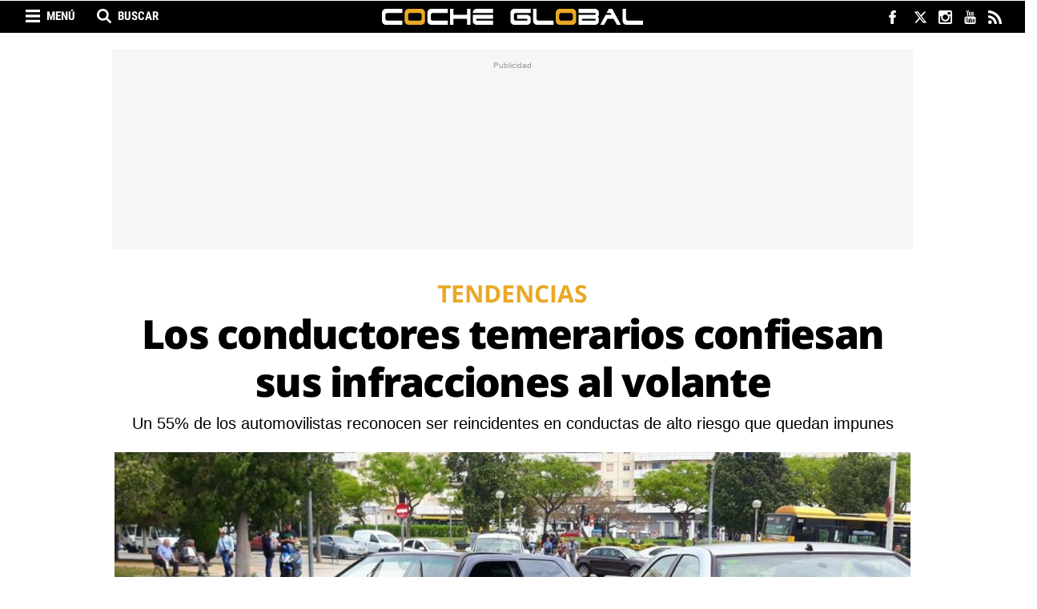

--- FILE ---
content_type: text/html; charset=UTF-8
request_url: https://www.cocheglobal.com/tendencias/conductores-temerarios-confiesan-sus-infracciones-perfil-encuesta_367104_102.html
body_size: 26005
content:
	
	
<!DOCTYPE html>
<html lang="es">
<head>
    <meta charset="utf-8"/>
    
    <meta name="robots" content="index, follow, max-image-preview:large">
    <meta name="facebook-domain-verification" content="kwa45dd71a43pmqyu455uan3ikkpzz" />
    <meta name='dailymotion-domain-verification' content='dm7bp2h85mz3yqn9t' />

            <title>Los conductores temerarios confiesan sus infracciones</title>
        <meta name="description" content="Los conductores temerarios confiesan sus infracciones. Un 55% de los automovilistas reconocen ser reincidentes en conductas de alto riesgo"/>
        <link rel="canonical" href="https://www.cocheglobal.com/tendencias/conductores-temerarios-confiesan-sus-infracciones-perfil-encuesta_367104_102.html" />
        <meta property="og:title" content="Los conductores temerarios confiesan sus infracciones al volante"/>
        <meta property="og:url" content="http://www.cocheglobal.com/tendencias/conductores-temerarios-confiesan-sus-infracciones-perfil-encuesta_367104_102.html"/>
        <meta property="og:description" content="Los conductores temerarios y reincidentes confiesan sus infracciones al volante"/>
        <meta property="og:image" content="https://www.cocheglobal.com/uploads/s1/38/15/75/9/20180523-101124_92_659x349.jpeg"/>
        <meta property="og:image:width" content="659"/>
        <meta property="og:image:height" content="349"/>
        <meta property="og:type" content="article"/>
        
            <meta property="article:published_time" content="2020-07-13 13:37:27" />
    <meta property="article:modified_time" content="2020-07-13 13:37:27" />

        <link rel="amphtml" href="http://www.cocheglobal.com/tendencias/conductores-temerarios-confiesan-sus-infracciones-perfil-encuesta_367104_102_amp.html"/>
    
    
			<meta name="robots" content="index, follow">
	
    <meta property="og:site_name" content="Coche Global"/>

        <meta name="twitter:card" content="summary_large_image"/>
    <meta name="twitter:url" content="http://www.cocheglobal.com/tendencias/conductores-temerarios-confiesan-sus-infracciones-perfil-encuesta_367104_102.html"/>
    <meta name="twitter:title" content="Los conductores temerarios confiesan sus infracciones al volante - Coche Global"/>
    <meta name="twitter:description" content="Los conductores temerarios y reincidentes confiesan sus infracciones al volante"/>
    <meta name="twitter:image:src" content="https://www.cocheglobal.com/uploads/s1/38/15/75/9/20180523-101124_92_659x349.jpeg"/>
    
    <meta name="getlinko-verify-code" content="getlinko-verify-NDQxNQ==" />
    
    <meta name="viewport" content="width=device-width, initial-scale=1.0" />

            <script>
        window.caConfig = window.caConfig || {};
        window.caConfig.account = '70_h8d3520dxsg8og40oo8k8og4408kg8s40so0cwoo8gsoowogs';
    </script>
    
    <link rel="preload" href="https://www.cocheglobal.com/uploads/static/cocheglobal/dist/fonts/OpenSans-Regular.woff2" as="font" type="font/woff2" fetchpriority="high" crossorigin>
    <link rel="preload" href="https://www.cocheglobal.com/uploads/static/cocheglobal/dist/fonts/RobotoCondensed-Regular.woff2" as="font" type="font/woff2" fetchpriority="high" crossorigin>
    <link rel="preload" href="https://www.cocheglobal.com/uploads/static/cocheglobal/dist/fonts/RobotoCondensed-Bold.woff2" as="font" type="font/woff2" fetchpriority="high" crossorigin>
    
    <link rel="shortcut icon" type="image/png" href="https://www.cocheglobal.com/uploads/static/cocheglobal/favicon.png?"/>

    <link rel="preconnect" href="https://www.googletagmanager.com">
    <link rel="preconnect" href="https://cdnjs.cloudflare.com">
    <link rel="preconnect" href="https://fonts.gstatic.com">
    <link rel="preconnect" href="https://sdk.privacy-center.org">

         

    <link rel="preload" as="style" href="/uploads/static/cocheglobal/dist/css/main-css.css?t=1804240944">
    <link rel="stylesheet" href="/uploads/static/cocheglobal/dist/css/main-css.css?t=1804240944">
    <link rel="preload" as="script" href="/uploads/static/cocheglobal/dist/js/article-js.js?t=1804240944" />

    <script data-schema="Organization" type="application/ld+json"> {"name":"COCHE GLOBAL MEDIA, SL","url":"https://www.cocheglobal.com/nosotros-quien-equipo-web-coche-global.html","logo":"https://www.cocheglobal.com/uploads/static/cocheglobal/logoCocheGlobal_60.png","sameAs":["https://www.facebook.com/cocheglobal/","https://twitter.com/cocheglobal","https://plus.google.com/u/0/101473012310379778750","https://www.instagram.com/cocheglobal/","https://www.youtube.com/channel/UCq4CBhV5b-aav7r-mAxuV3g"],"@type":"Organization","@context":"http://schema.org"}</script>
    <meta name="publisuites-verify-code" content="aHR0cHM6Ly93d3cuY29jaGVnbG9iYWwuY29t" />

	
	    
        <!-- Begin comScore Tag EE -->
        <script>
        var tagHasBeenTriggered = false;
        
        window.didomiEventListeners = window.didomiEventListeners || [];
        window.didomiEventListeners.push({
            event: 'consent.changed',
            listener: function (context) {
                if (!tagHasBeenTriggered) {
                    var consent = 1;
                if (!Didomi) {
                  consent = -1;
                } else if (typeof Didomi.getUserConsentStatusForPurpose("measure_content_performance") == "undefined") {
                  consent = -1;
                } else if (!Didomi.getUserConsentStatusForPurpose("measure_content_performance")) {
                  consent = 0;
                }
                window._comscore = window._comscore || [];
                window._comscore.push({ c1: "2", c2: "20873135", cs_ucfr: (consent == -1 ? "" : consent) });
                (function() {
                var s = document.createElement("script"), el = document.getElementsByTagName("script")[0]; s.async = true;
                s.src = (document.location.protocol == "https:" ? "https://sb" : "http://b") + ".scorecardresearch.com/cs/34639941/beacon.js";
                el.parentNode.insertBefore(s, el);
                })();
                }
            }
        });
        window.didomiOnReady = window.didomiOnReady || [];
        window.didomiOnReady.push(function () {
            if (Didomi.getUserStatus().purposes.consent.enabled.length > 0 || Didomi.getUserStatus().purposes.consent.disabled.length > 0) {
                var consent = 1;
                if (!Didomi) {
                  consent = -1;
                } else if (typeof Didomi.getUserConsentStatusForPurpose("measure_content_performance") == "undefined") {
                  consent = -1;
                } else if (!Didomi.getUserConsentStatusForPurpose("measure_content_performance")) {
                  consent = 0;
                }
                window._comscore = window._comscore || [];
                window._comscore.push({ c1: "2", c2: "20873135", cs_ucfr: (consent == -1 ? "" : consent) });
                (function() {
                var s = document.createElement("script"), el = document.getElementsByTagName("script")[0]; s.async = true;
                s.src = (document.location.protocol == "https:" ? "https://sb" : "http://b") + ".scorecardresearch.com/cs/34639941/beacon.js";
                el.parentNode.insertBefore(s, el);
                })();
                tagHasBeenTriggered = true;
            }
        });
    </script>
        <noscript> <img src="https://sb.scorecardresearch.com/p?c1=2&c2=20873135&cs_ucfr=1&cv=4.4.0&cj=1"> </noscript>
        <!-- End comScore Tag EE -->

            <script  type="didomi/javascript" src="https://www.googletagmanager.com/gtag/js?id=G-72YMV9Z65D"></script>
        <script>
            window.didomiConfig = {
              integrations: {
                vendors: {
                  gcm: {
                    enable: true
                  }
                }
              }
            };
          window.dataLayer = window.dataLayer || [];
          function gtag(){dataLayer.push(arguments);}
        	gtag('js', new Date());
        	      gtag('config', 'UA-87496723-1', {
        'page_title': 'Los conductores temerarios confiesan sus infracciones al volante',
        'custom_map': {
            'dimension1': 'tagId',
            'dimension2': 'categoryId',
            'dimension3': 'entityType',
            'dimension4': 'subType',
            'dimension6': 'id',
            'dimension7': 'tagTitle',
            'dimension8': 'categoryTitle',
            'dimension9': 'authorId',
            'dimension10': 'authorTitle',
            'dimension11': 'userId',
            'dimension12': 'userTitle',
            'dimension13': 'subSite',
            'metric1': 'scrollDepth',
            'metric2': 'facebookClick',
            'metric3': 'twitterClick',
            'metric4': 'googleClick',
            'metric5': 'whatsappClick'
        },
        'dimension1': '8828',
        'dimension2': '647',
        'dimension3': '102',
        'dimension4': '23',
        'dimension6': '367104',
        'dimension7': 'Seguridad',
        'dimension8': 'Tendencias',
        'dimension9': '60510',
        'dimension10': 'Pilar Aragón',
        'dimension11': '95',
        'dimension12': 'T.F',
        'dimension13': '8'
    });
              gtag('config', 'UA-198308061-1');
            gtag('config', 'G-72YMV9Z65D');
        </script>
    
    
    
    <!-- Scripts -->
    <!--<script>(function(w,d,s,l,i){w[l]=w[l]||[];w[l].push({'gtm.start':
    new Date().getTime(),event:'gtm.js'});var f=d.getElementsByTagName(s)[0],
    j=d.createElement(s),dl=l!='dataLayer'?'&l='+l:'';j.async=true;j.src=
    'https://www.googletagmanager.com/gtm.js?id='+i+dl;f.parentNode.insertBefore(j,f);
    })(window,document,'script','dataLayer','GTM-NRNLKJS');</script>-->
    <!--<script async='async' src='https://www.googletagservices.com/tag/js/gpt.js'></script>
    <script src="https://www.google.com/recaptcha/api.js" async defer></script>-->

        
<meta name="sectionTarget" content="tendencias_n">
<meta name="tagTarget" content="seguridad,movilidad">
<meta name="compliantTarget" content="si">

            
    <!-- Didomi -->
<script type="text/javascript">window.gdprAppliesGlobally=true;(function(){function a(e){if(!window.frames[e]){if(document.body&&document.body.firstChild){var t=document.body;var n=document.createElement("iframe");n.style.display="none";n.name=e;n.title=e;t.insertBefore(n,t.firstChild)}
else{setTimeout(function(){a(e)},5)}}}function e(n,r,o,c,s){function e(e,t,n,a){if(typeof n!=="function"){return}if(!window[r]){window[r]=[]}var i=false;if(s){i=s(e,t,n)}if(!i){window[r].push({command:e,parameter:t,callback:n,version:a})}}e.stub=true;function t(a){if(!window[n]||window[n].stub!==true){return}if(!a.data){return}
var i=typeof a.data==="string";var e;try{e=i?JSON.parse(a.data):a.data}catch(t){return}if(e[o]){var r=e[o];window[n](r.command,r.parameter,function(e,t){var n={};n[c]={returnValue:e,success:t,callId:r.callId};a.source.postMessage(i?JSON.stringify(n):n,"*")},r.version)}}
if(typeof window[n]!=="function"){window[n]=e;if(window.addEventListener){window.addEventListener("message",t,false)}else{window.attachEvent("onmessage",t)}}}e("__tcfapi","__tcfapiBuffer","__tcfapiCall","__tcfapiReturn");a("__tcfapiLocator");(function(e){
  var t=document.createElement("script");t.id="spcloader";t.type="text/javascript";t.async=true;t.src="https://sdk.privacy-center.org/"+e+"/loader.js?target="+document.location.hostname;t.charset="utf-8";var n=document.getElementsByTagName("script")[0];n.parentNode.insertBefore(t,n)})("f5df21cd-793a-4e9f-945f-234d4538383e")})();</script>
    <!-- Didomi -->
    
        <link rel="manifest" href="/manifest.json" />
    <!--
    <script src="https://cdn.onesignal.com/sdks/OneSignalSDK.js" async=""></script>
    <script>
      var OneSignal = window.OneSignal || [];
      OneSignal.push(function() {
        OneSignal.init({
          appId: "ea2374b9-b308-4430-aa67-d2629fad7fa2",
        });
      });
    </script>-->
     
    <meta property="fb:pages" content="365286980209388" />
    <!--<script src="https://mowplayer.com/dist/player.js"></script>-->
		
	
	</head>

<body itemscope itemtype="https://schema.org/WebPage" class="article">
    <div class="page">
        <div class="cscontent">
                        <div class="row row-top">
    <div class="col-xs-12 col-sm-12 col-md-12 col-lg-12"><div class="csl-inner csl-hot"><!-- Header -->
<header id="header" v-bind:class="{ 'h-fixed': isReduced }" data-breaking-news>

        <div class="ribbon">
            <div class="wrapper">
                <!-- Search Options Left -->
                <div class="h-options-left">
                    <span title="Menú" class="btn-nav" v-bind:class="{ 'active': navOpened }" v-on:click="toggleNav">Menú</span>
                    <span title="Buscar" class="btn-search" v-bind:class="{ 'active': searchOpened }" v-on:click="toggleSearch">Buscar</span>
                </div>
                <!-- /Search Options Left -->

                <div class="social">
                    <ul>
                        <li>
                            <a href="https://www.facebook.com/CocheGlobal" target="_blank" rel="nofollow" class="fb" title="Facebook">
                                <svg viewBox="0 0 320 217">
                                <g id="XMLID_834_">
                                    <path id="XMLID_835_" fill="#FFFDFD" d="M108.692,115.574h23.787V213.5c0,1.934,1.566,3.5,3.5,3.5h40.332
                                        c1.933,0,3.5-1.566,3.5-3.5v-97.465h27.344c1.778,0,3.274-1.334,3.478-3.1l4.153-36.052c0.113-0.992-0.201-1.985-0.864-2.729
                                        c-0.664-0.745-1.614-1.171-2.612-1.171h-31.497V50.385c0-6.812,3.668-10.267,10.903-10.267c1.031,0,20.594,0,20.594,0
                                        c1.934,0,3.5-1.567,3.5-3.5V3.526c0-1.934-1.566-3.5-3.5-3.5h-28.381C182.727,0.016,182.282,0,181.627,0
                                        c-4.924,0-22.042,0.967-35.562,13.406c-14.981,13.784-12.899,30.289-12.401,33.15v26.427h-24.971c-1.933,0-3.5,1.566-3.5,3.5
                                        v35.591C105.192,114.007,106.759,115.574,108.692,115.574z"/>
                                </g>
                                </svg>
                            </a>
                        </li>
                        <li>
                            <a href="https://twitter.com/CocheGlobal" target="_blank" rel="nofollow" class="tw" title="Twitter">
                                <svg xmlns="http://www.w3.org/2000/svg" viewBox="0 0 24 24" fill="#FFFFFF">
                                    <path class="cls-1" d="M18.244 2.25h3.308l-7.227 8.26 8.502 11.24H16.17l-5.214-6.817L4.99 21.75H1.68l7.73-8.835L1.254 2.25H8.08l4.713 6.231zm-1.161 17.52h1.833L7.084 4.126H5.117z"></path>
                                </svg>
                            </a>
                        </li>
                                                <li>
                            <a href="https://www.instagram.com/cocheglobal/" target="_blank" rel="nofollow" class="ig" title="Instagram">
                                <svg viewBox="0 0 97.395 97.395">
                                <g>
                                    <path d="M12.501,0h72.393c6.875,0,12.5,5.09,12.5,12.5v72.395c0,7.41-5.625,12.5-12.5,12.5H12.501C5.624,97.395,0,92.305,0,84.895   V12.5C0,5.09,5.624,0,12.501,0L12.501,0z M70.948,10.821c-2.412,0-4.383,1.972-4.383,4.385v10.495c0,2.412,1.971,4.385,4.383,4.385   h11.008c2.412,0,4.385-1.973,4.385-4.385V15.206c0-2.413-1.973-4.385-4.385-4.385H70.948L70.948,10.821z M86.387,41.188h-8.572   c0.811,2.648,1.25,5.453,1.25,8.355c0,16.2-13.556,29.332-30.275,29.332c-16.718,0-30.272-13.132-30.272-29.332   c0-2.904,0.438-5.708,1.25-8.355h-8.945v41.141c0,2.129,1.742,3.872,3.872,3.872h67.822c2.13,0,3.872-1.742,3.872-3.872V41.188   H86.387z M48.789,29.533c-10.802,0-19.56,8.485-19.56,18.953c0,10.468,8.758,18.953,19.56,18.953   c10.803,0,19.562-8.485,19.562-18.953C68.351,38.018,59.593,29.533,48.789,29.533z" fill="#FFFFFF"/>
                                </g>
                                </svg>
                            </a>
                        </li>
                        <li>
                            <a href="https://www.youtube.com/channel/UCq4CBhV5b-aav7r-mAxuV3g" target="_blank" rel="nofollow" class="yt" title="Youtube">
                                <svg viewBox="0 0 90 90">
                                <g>
                                    <path id="YouTube" d="M70.939,65.832H66l0.023-2.869c0-1.275,1.047-2.318,2.326-2.318h0.314
                                        c1.281,0,2.332,1.043,2.332,2.318L70.939,65.832z M52.413,59.684c-1.253,0-2.278,0.842-2.278,1.873V75.51
                                        c0,1.029,1.025,1.869,2.278,1.869c1.258,0,2.284-0.84,2.284-1.869V61.557C54.697,60.525,53.671,59.684,52.413,59.684z M82.5,51.879
                                        v26.544C82.5,84.79,76.979,90,70.23,90H19.771C13.02,90,7.5,84.79,7.5,78.423V51.879c0-6.367,5.52-11.578,12.271-11.578H70.23
                                        C76.979,40.301,82.5,45.512,82.5,51.879z M23.137,81.305l-0.004-27.961l6.255,0.002v-4.143l-16.674-0.025v4.073l5.205,0.015v28.039
                                        H23.137z M41.887,57.509h-5.215v14.931c0,2.16,0.131,3.24-0.008,3.621c-0.424,1.158-2.33,2.389-3.073,0.125
                                        c-0.126-0.396-0.015-1.59-0.017-3.643l-0.021-15.034h-5.186l0.016,14.798c0.004,2.269-0.051,3.959,0.018,4.729
                                        c0.127,1.356,0.082,2.938,1.341,3.843c2.346,1.689,6.843-0.252,7.968-2.668l-0.01,3.083l4.188,0.005L41.887,57.509L41.887,57.509z
                                         M58.57,74.607L58.559,62.18c-0.004-4.736-3.547-7.572-8.355-3.74l0.021-9.238l-5.209,0.008L44.99,81.1l4.283-0.062l0.391-1.986
                                        C55.137,84.072,58.578,80.631,58.57,74.607z M74.891,72.96l-3.91,0.021c-0.002,0.155-0.008,0.334-0.01,0.529v2.182
                                        c0,1.168-0.965,2.119-2.137,2.119h-0.766c-1.174,0-2.139-0.951-2.139-2.119V75.45v-2.4v-3.097h8.953v-3.37
                                        c0-2.463-0.062-4.925-0.267-6.333c-0.642-4.454-6.894-5.161-10.052-2.881c-0.99,0.712-1.748,1.665-2.188,2.945
                                        c-0.443,1.281-0.665,3.031-0.665,5.254v7.41C61.714,85.296,76.676,83.555,74.891,72.96z M54.833,32.732
                                        c0.269,0.654,0.687,1.184,1.254,1.584c0.56,0.394,1.276,0.592,2.134,0.592c0.752,0,1.418-0.203,1.998-0.622
                                        c0.578-0.417,1.065-1.04,1.463-1.871l-0.099,2.046h5.813V9.74H62.82v19.24c0,1.042-0.858,1.895-1.907,1.895
                                        c-1.043,0-1.904-0.853-1.904-1.895V9.74h-4.776v16.674c0,2.124,0.039,3.54,0.103,4.258C54.4,31.385,54.564,32.069,54.833,32.732z
                                         M37.217,18.77c0-2.373,0.198-4.226,0.591-5.562c0.396-1.331,1.107-2.401,2.137-3.208c1.027-0.811,2.342-1.217,3.941-1.217
                                        c1.345,0,2.497,0.264,3.459,0.781c0.967,0.52,1.713,1.195,2.229,2.028c0.526,0.836,0.885,1.695,1.075,2.574
                                        c0.195,0.891,0.291,2.235,0.291,4.048v6.252c0,2.293-0.092,3.98-0.271,5.051c-0.177,1.074-0.558,2.07-1.146,3.004
                                        c-0.58,0.924-1.33,1.615-2.237,2.056c-0.918,0.445-1.968,0.663-3.154,0.663c-1.325,0-2.441-0.183-3.361-0.565
                                        c-0.923-0.38-1.636-0.953-2.144-1.714c-0.513-0.762-0.874-1.69-1.092-2.772c-0.219-1.081-0.323-2.707-0.323-4.874L37.217,18.77
                                        L37.217,18.77z M41.77,28.59c0,1.4,1.042,2.543,2.311,2.543c1.27,0,2.308-1.143,2.308-2.543V15.43c0-1.398-1.038-2.541-2.308-2.541
                                        c-1.269,0-2.311,1.143-2.311,2.541V28.59z M25.682,35.235h5.484l0.006-18.96l6.48-16.242h-5.998l-3.445,12.064L24.715,0h-5.936
                                        l6.894,16.284L25.682,35.235z"/>
                                </g>
                                </svg>
                            </a>
                        </li>
                        <li>
                            <a href="http://www.cocheglobal.com/uploads/feeds/cocheglobal-general-001.xml" target="_blank" rel="nofollow" class="rss" title="RSS">
                                <svg viewBox="0 0 402.041 402.04">
                                    <g>
                                        <path d="M54.816,292.381c-15.229,0-28.169,5.332-38.831,15.988C5.33,319.026,0,331.969,0,347.198
                                            c0,15.23,5.325,28.172,15.985,38.828c10.662,10.656,23.606,15.986,38.831,15.986c15.227,0,28.168-5.33,38.828-15.986
                                            c10.656-10.656,15.986-23.598,15.986-38.828s-5.33-28.172-15.986-38.828C82.987,297.713,70.046,292.381,54.816,292.381z"/>
                                        <path d="M181.01,221.002c-21.51-21.698-46.158-38.97-73.948-51.816c-27.79-12.85-56.914-20.511-87.366-22.985
                                            h-1.425c-4.949,0-9.042,1.619-12.275,4.854C1.997,154.477,0,158.953,0,164.472v38.543c0,4.757,1.569,8.851,4.708,12.278
                                            c3.14,3.43,7.089,5.332,11.848,5.709c43.586,4.188,80.845,21.752,111.773,52.678c30.93,30.926,48.49,68.188,52.677,111.771
                                            c0.382,4.764,2.284,8.711,5.712,11.846c3.427,3.148,7.517,4.721,12.275,4.721h38.545c5.518,0,9.988-1.994,13.415-5.996
                                            c3.621-3.812,5.235-8.381,4.862-13.709c-2.478-30.447-10.14-59.572-22.986-87.361C219.983,267.161,202.708,242.514,181.01,221.002
                                            z"/>
                                        <path d="M367.728,239.702c-20.365-45.585-48.345-86.079-83.936-121.483
                                            c-35.404-35.594-75.896-63.572-121.485-83.939C116.723,13.917,68.996,2.494,19.126,0.02h-0.855c-4.949,0-9.136,1.713-12.563,5.14
                                            C1.903,8.583,0,12.964,0,18.294v40.825c0,4.76,1.667,8.897,4.996,12.419c3.33,3.523,7.373,5.376,12.132,5.57
                                            c40.924,2.478,79.799,12.188,116.63,29.127c36.83,16.94,68.806,38.972,95.931,66.09c27.117,27.123,49.148,59.101,66.088,95.931
                                            c16.94,36.836,26.558,75.705,28.84,116.627c0.195,4.764,2.046,8.809,5.564,12.139c3.523,3.328,7.762,5,12.709,5h40.823
                                            c5.331,0,9.701-1.902,13.134-5.717c3.809-3.805,5.518-8.273,5.145-13.414C399.521,333.016,388.093,285.292,367.728,239.702z"/>
                                    </g>
                                </svg>
                            </a>
                        </li>
                    </ul>
                </div>
            </div>
        </div>

    <!-- Nav -->
    <transition name="fades">
        <div class="h-nav" v-show="navOpened" style="display:none;">
            <nav>
                <ul>
                    <li>
                        <a href="/industria" title="Industria">Industria</a>
                    </li>
                    <li>
                        <a href="/mercado" title="Mercado">Mercado</a>
                    </li>
                    <li>
                        <a href="/tendencias" title="Tendencias">Tendencias</a>
                    </li>
                    <li>
                        <a href="/eventos" title="Eventos">Eventos</a>
                    </li>
                </ul>
            </nav>
        </div>
    </transition>
    <!-- /Nav -->

    <!-- Search -->
    <transition name="fades">
        <div class="h-search" v-show="searchOpened" v-cloak>
            <form action="/buscador.html" method="GET">
                <input type="text" name="search" id="search" placeholder="¿Qué estás buscando?" ref="search" />
                <input type="submit" value="Buscar" />
                <span class="close" v-on:click="closeSearch"></span>
            </form>
        </div>
    </transition>
    <!-- /Search -->

    <!-- Logo -->
    <div class="h-logo">
        <a href="/" title="cocheglobal.com">
                    </a>
    </div>
    <!-- /Logo -->

</header>

<!-- Nav fixed -->
<div class="f-nav">
    <nav>
        <ul>
            <li>
                <a href="/industria" title="Industria">Industria</a>
            </li>
            <li>
                <a href="/mercado" title="Mercado">Mercado</a>
            </li>
            <li>
                <a href="/tendencias" title="Tendencias">Tendencias</a>
            </li>
            <li>
                <a href="/eventos" title="Eventos">Eventos</a>
            </li>
        </ul>
    </nav>
</div>
<!-- /Nav fixed -->

<!-- /Header -->            <div class="   c-banner--all">
                                                            <cs-ads type="dfp" class='banner banner-flotante' data-banner="flotante" data-banner-name="flotante" data-format-id="flotante" data-id="flotante" data-size="all"></cs-ads>
                    
        </div>
    
</div></div>
</div>
<div class="row row-opening">
    <div class="col-xs-12 col-sm-12 col-md-12 col-lg-12"><div class="csl-inner csl-hot">            <div class="c-banner c-banner--990x250   c-banner--all">
                                                            <cs-ads type="dfp" class='banner banner-ldb1' data-banner="ldb1" data-banner-name="ldb1" data-format-id="ldb1" data-id="ldb1" data-size="all"></cs-ads>
                    
        </div>
    
</div></div>
</div>
<div class="row row-content-article">
    <div class="col-xs-12 col-sm-12 col-md-12 col-lg-12"><div class="csl-inner csl-hot">

            <div class="header-article format2">
                    <p class="category-header">
                <span class="category category-647"
                      title="Tendencias">Tendencias</span>
        </p>
    
    
            <h1 >Los conductores temerarios confiesan sus infracciones al volante</h1>


                    <h2>Un 55% de los automovilistas reconocen ser reincidentes en conductas de alto riesgo que quedan impunes</h2>
        
                    <div class="img-content">
                <span class="img">
                        
    
    
    
    
                
    <picture >
                                                    <source data-srcset="https://www.cocheglobal.com/uploads/s1/38/15/75/6/20180523-101124_89_1000x530.jpeg" media="(min-width:659px)" />
                                                            <source data-srcset="https://www.cocheglobal.com/uploads/s1/38/15/75/9/20180523-101124_92_659x349.jpeg" media="(max-width:659px)" />
                                
        
                    <img data-src="https://www.cocheglobal.com/uploads/s1/37/86/84/3/20180523-101124.jpeg" alt="Accidente de tráfico causado por un conductor temerario" title="Accidente de tráfico causado por un conductor temerario"  />
            </picture>


                </span>
            </div>

            <div class="caption">
                <p>Accidente de tráfico causado por un conductor temerario</p>
            </div>
        
    
            <div id="popup" class="social">
        <ul>
                            <li class="facebook">
        <a href="https://www.facebook.com/sharer/sharer.php?u=https%3A%2F%2Fwww.cocheglobal.com%2Ftendencias%2Fconductores-temerarios-confiesan-sus-infracciones-perfil-encuesta_367104_102.html" title="Comparte en Facebook" target="_blank"  rel="nofollow" data-popup="width=600,height=400"></a>
    </li>


                                        <li class="twitter">
        <a href="https://twitter.com/intent/tweet?text=Los conductores temerarios y reincidentes confiesan sus infracciones al volante&amp;via=cocheglobal&amp;url=https%3A%2F%2Fwww.cocheglobal.com%2Ftendencias%2Fconductores-temerarios-confiesan-sus-infracciones-perfil-encuesta_367104_102.html" title="Comparte en Twitter" target="_blank"  rel="nofollow" data-popup="width=600,height=400"></a>
    </li>


                                <li class="whatsapp desktop">
        <a href="https://web.whatsapp.com/send?text=Los conductores temerarios confiesan sus infracciones al volante https://www.cocheglobal.com/tendencias/conductores-temerarios-confiesan-sus-infracciones-perfil-encuesta_367104_102.html" title="Comparte en Whatsapp" target="_blank"  data-action="share/whatsapp/share" rel="nofollow" data-popup="width=600,height=400"></a>
    </li>


                                <li class="whatsapp mobile">
        <a href="https://api.whatsapp.com/send?text=Los conductores temerarios confiesan sus infracciones al volante https://www.cocheglobal.com/tendencias/conductores-temerarios-confiesan-sus-infracciones-perfil-encuesta_367104_102.html" title="Comparte en Whatsapp" target="_blank"  data-action="share/whatsapp/share" rel="nofollow" data-popup="width=600,height=400"></a>
    </li>


                            <li class="telegram">
        <a href="https://t.me/share/url?url=https%3A%2F%2Fwww.cocheglobal.com%2Ftendencias%2Fconductores-temerarios-confiesan-sus-infracciones-perfil-encuesta_367104_102.html" title="Comparte por Telegram" target="_blank"  rel="nofollow" data-popup="width=600,height=400"></a>
    </li>


                            <li class="linkedin">
        <a href="https://www.linkedin.com/shareArticle?mini=true&amp;url=https%3A%2F%2Fwww.cocheglobal.com%2Ftendencias%2Fconductores-temerarios-confiesan-sus-infracciones-perfil-encuesta_367104_102.html" title="Comparte en LinkedIn" target="_blank"  rel="nofollow" data-popup="width=600,height=400"></a>
    </li>


                                <li class="mail">
        <a href="mailto:?subject=Los%20conductores%20temerarios%20confiesan%20sus%20infracciones%20al%20volante&amp;amp;body=https%3A%2F%2Fwww.cocheglobal.com%2Ftendencias%2Fconductores-temerarios-confiesan-sus-infracciones-perfil-encuesta_367104_102.html" title="Comparte por correo" target="_blank"  rel="nofollow" data-popup="width=600,height=400"></a>
    </li>


        </ul>
    </div>

</div>

    
            <div class="c-banner c-banner--990x250   c-banner--mobile">
                                
                                                            <cs-ads data-condition="<= 567" type="dfp" class='banner banner-ldb1' data-banner="ldb1" data-banner-name="ldb1" data-format-id="ldb1" data-id="ldb1" data-size="mobile"></cs-ads>
                                    
    
        </div>
    
</div></div>
    <div class="col-xs-12 col-sm-12 col-md-8 col-lg-8 central-column"><div class="csl-inner csl-hot">
            <div class="tags">
            <ul>
                <li><span>Archivado en:</span></li>
                                    <li>
                            <a  href="https://www.cocheglobal.com/tag/seguridad" title="Seguridad" class="tag">Seguridad</a>
                    </li>
                                    <li>
                            <a  href="https://www.cocheglobal.com/tag/movilidad" title="Movilidad" class="tag">Movilidad</a>
                    </li>
                            </ul>
        </div>
    
    <div class="author-info">
        <p class="name-author">
                                <a  href="https://www.cocheglobal.com/pilar-aragon_60510_115.html" title="Pilar Aragón">Pilar Aragón</a>
                    </p>

        
        <div class="time">
            <p class="data">13.07.2020 13:37h</p>
            <div class="minutes">5 min</div>
        </div>
    </div>

    <div class="body-article" id="article-body">
        <p>La mayoría de los <strong>conductores tienen secretos que ahora han confesado en una encuesta</strong>. Un <strong>55% de los conductores españoles confiesa haber reincidido en alguna infracción grave</strong> o muy grave en dos, tres o más ocasiones en el último año, según un estudio realizado por la Fundación Línea Directa, en colaboración con la Fundación Española para la Seguridad Vial (Fesvial). Los<strong> automovilistas españoles confiesan cuales son sus infracciones más frecuentes</strong>, que en la mayoría de las veces quedan impunes.</p>

<p>El estudio analiza los datos de conductores reincidentes de la Dirección General de Tráfico (DGT) entre el 2009 y 2018 y las condenas por delitos viales de Instituciones Penitenciarias, y se complementa con una encuesta a más de 1.700 conductores para conocer su comportamiento y opinión sobre la reincidencia.</p><div class="c-banner c-banner--300x600 c-banner--mobile">                    
                                                            <cs-ads data-condition="<= 567" type="dfp" class='banner banner-rd1' data-banner="rd1" data-banner-name="rd1" data-format-id="rd1" data-id="rd1" data-size="mobile"></cs-ads>
                                    
    </div>

<p>Según asegura el director general de la Fundación Línea Directa, Francisco Valencia, este 55% es una cifra mucho más elevada que los 570.600 sancionados en los últimos 10 años y los 45.000 conductores reincidentes identificados que circulan cada año en las carreteras españolas. De hecho, indica que los datos oficiales son solo "la punta del iceberg".</p>

<h2>Las infracciones más frecuentes</h2>

<p>Tal y como revelan los resultados de la encuesta, de ese 55% de conductores que se ve como reincidente, un 43% afirma conducir habitualmente por encima de los límites de velocidad; un 26% asegura no respetar la distancia de seguridad; un 14% conduce hablando por el móvil; y un 10% lo hace bajo la influencia del alcohol. Sin embargo, solo el 22% de ellos reconoce haber sido sancionado alguna vez.</p><div class="c-banner c-banner--300x250 c-banner--mobile">                    
                                                            <cs-ads data-condition="<= 567" type="dfp" class='banner banner-r1' data-banner="r1" data-banner-name="r1" data-format-id="r1" data-id="r1" data-size="mobile"></cs-ads>
                                    
    </div>

<p>Igualmente, un 0,8% llega a admitir que suele circular por autovía a 200 kilómetros por hora o más y un 0,9% confiesa que lo hace en zona urbana a 110 kilómetros por hora o incluso por encima. Además, un 1,3% reconoce que en el último año han conducido bajo los efectos de un consumo elevado de alcohol, drogas o ambas cosas y un 1,2% sin haberse sacado siquiera el carné.</p>

<p>Estas conductas suponen un serio peligro para la seguridad del conjunto de conductores. Así, el 60% asegura que ha sido testigo o incluso sufrido estas temeridades mientras conducía. Además, este tipo de infracciones estuvieron presentes en 44.647 accidentes con víctimas en los que fallecieron 1.439 personas, el 80% de los muertos en carretera ese año, y 5.168 resultaron heridas graves (58%) en 2018, último año disponible.</p><div class="c-banner c-banner--300x600 c-banner--mobile">                    
                                                            <cs-ads data-condition="<= 567" type="dfp" class='banner banner-rd2' data-banner="rd2" data-banner-name="rd2" data-format-id="rd2" data-id="rd2" data-size="mobile"></cs-ads>
                                    
    </div>

<h2>¿Cómo es el conductor reincidente?</h2>

<p>El perfil del conductor reincidente es mayoritariamente hombre (80%), de mediana edad (entre 30 y 49 años) y con más de 10 años de carné (80%). La infracción principal que comete es el exceso de velocidad: hay incluso un 2,2% de conductores que reconoce circular semanalmente superando en más de 60 kilómetros por hora los límites de velocidad, lo que equivale a conducir a más de 180 kilómetros por hora en una autovía.</p>

<p>A nivel regional se observan también diferencias. Por comunidades autónomas, Castilla y León (73%), Asturias (62%) y la Comunidad Valenciana (62%) son aquellas donde más conductores admiten reincidir en estos comportamientos peligrosos al volante, en todas ellas por encima del 61%, mientras que Andalucía (43%), Murcia (44%) y Baleares (44,5%) son las regiones con menos reincidentes.</p><div class="c-banner c-banner--300x250 c-banner--mobile">                    
                                                            <cs-ads data-condition="<= 567" type="dfp" class='banner banner-r2' data-banner="r2" data-banner-name="r2" data-format-id="r2" data-id="r2" data-size="mobile"></cs-ads>
                                    
    </div>

<p>Según datos oficiales, en los últimos diez años, 272.800 conductores han perdido la vigencia del carné al agotar sus puntos por cometer infracciones. De estos, 17.133 lo han perdido dos veces y 1.289 en tres ocasiones desde la implantación del sistema por puntos en 2006. Lejos de ir a menos, la reincidencia en la pérdida del permiso ha aumentado: desde 2006 hasta 2013 fueron 5.700 los que se quedaron sin su licencia dos o más veces y entre 2014 y 2020 más de 12.700, más del doble que en el primer periodo. En la década analizada, 380.200 conductores españoles han hecho cursos de recuperación total del permiso y 273.500 han acudido a cursos para recuperar parte de los puntos.</p>

<h2>Desconocimiento de las penas</h2>

<p>Otro dato es que 1 de cada 3 delitos que se comete en España es un delito contra la <a data-external="0" data-intl-links-es="https://www.cocheglobal.com/tag/seguridad" href="https://www.cocheglobal.com/tag/seguridad" rel="follow" target="_self" title="Seguridad">Seguridad Vial</a>. En 2018 se registraron más de 89.000 condenas por este tipo de delitos, de los cuales un 63% es por conducir bajo los efectos del alcohol o las drogas. Y, aunque muy pocos acaban en prisión, actualmente 952 presos españoles (el 2,3% del total de la población penitenciaria) están condenados por atentar contra la seguridad en las carreteras. Casi 6 de cada 10 reclusos fueron condenados por conducir sin carné y la mitad es un polidelincuente: tiene dos o más condenas de otra naturaleza en los últimos 2-4 años.</p><div class="c-banner c-banner--300x600 c-banner--mobile">                    
                                                            <cs-ads data-condition="<= 567" type="dfp" class='banner banner-rd3' data-banner="rd3" data-banner-name="rd3" data-format-id="rd3" data-id="rd3" data-size="mobile"></cs-ads>
                                    
    </div>

<p>La Fundación Línea Directa también ha querido analizar el conocimiento que los conductores tienen de las consecuencias de los malos comportamientos al volante y su opinión sobre los reincidentes viales. Así, la principal conclusión que desvela el estudio es un "altísimo desconocimiento" por parte de los conductores de lo que se considera infracción grave o muy grave y delito vial y las sanciones que conllevan.</p>

<p>De hecho, los resultados de la encuesta desvelan que 6 de cada 10 desconocen los límites de velocidad delictivos y la sanción administrativa de un exceso de velocidad; 8 de cada 10 no conocen cuál es la tasa de alcohol que se considera delito y su sanción; el 41% tampoco sabe que es delito negarse a hacer la prueba de alcoholemia; el 65% no tiene ni idea de cuál es la sanción por utilizar el móvil al volante; y el 44% desconoce qué hacer si pierde el carné por quedarse sin puntos.</p>

<h2>Aumentar las multas</h2>

<p>La encuesta también ha preguntado a los encuestados si son suficientemente duras las penas. Así, el 80% de los españoles considera que la multa es la sanción más efectiva para corregir la reincidencia y 9 de cada 10 opinan que su cuantía debe aumentar progresivamente con la reincidencia.</p>

<p>Entre las medidas de reeducación vial más valoradas, se encuentran, según los participantes, someter al reincidente a un programa de rehabilitación en el consumo de alcohol o drogas (57%); colaborar con Asociaciones de Víctimas de Accidentes de Tráfico (53%); y prestar servicios a la comunidad (50%). Y solo el 25% de los conductores considera que volver a sacarse el carné de conducir, con unas clases mínimas del práctico, es la medida más eficaz.</p>
    </div>


            <div class="related-articles">
            <p>También nos interesa</p>
            <ul>
                                    <li>     <a  href="https://www.cocheglobal.com/tendencias/suv-peligro-seguridad-colision-choque_282957_102.html" title="Los SUV son un peligro para la seguridad (de los otros)">Los SUV son un peligro para la seguridad (de los otros)</a> </li>
                                    <li>     <a  href="https://www.cocheglobal.com/tendencias/conductor-temerario-accidente-badalona-lista-denuncias_186841_102.html" title="Un conductor temerario detenido en Badalona, el último caso de una larga lista">Un conductor temerario detenido en Badalona, el último caso de una larga lista</a> </li>
                                    <li>     <a  href="https://www.cocheglobal.com/tendencias/nuevo-helicoptero-mossos-perseguira-infracciones-trafico_276705_102.html" title="Un nuevo helicóptero de los Mossos perseguirá infracciones de tráfico">Un nuevo helicóptero de los Mossos perseguirá infracciones de tráfico</a> </li>
                                    <li>     <a  href="https://www.cocheglobal.com/tendencias/cazado-nuevo-conductor-kamikaze-galicia-video_370938_102.html" title="Cazado y obligado a parar un nuevo conductor kamikaze">Cazado y obligado a parar un nuevo conductor kamikaze</a> </li>
                                    <li>     <a  href="https://www.cocheglobal.com/tendencias/loca-huida-contra-direccion-narco-kamikaze_371142_102.html" title="La loca huida contra dirección de un narco kamikaze">La loca huida contra dirección de un narco kamikaze</a> </li>
                                    <li>     <a  href="https://www.cocheglobal.com/tendencias/cazado-por-radar-circular-coche-velocidad-246-km-h-autopista_379263_102.html" title="Cazado por el radar a 246 km/h en la autopista">Cazado por el radar a 246 km/h en la autopista</a> </li>
                                    <li>     <a  href="https://www.cocheglobal.com/tendencias/infractores-trafico-se-saltan-tambien-medidas-sanitarias_482737_102.html" title="Infractores al volante y también en las medidas sanitarias">Infractores al volante y también en las medidas sanitarias</a> </li>
                                    <li>     <a  href="https://www.cocheglobal.com/tendencias/detenido-por-embestir-atropellar-coche-discoteca-mataro_564684_102.html" title="Detenido por embestir una discoteca con su coche">Detenido por embestir una discoteca con su coche</a> </li>
                            </ul>
        </div>
    
    <script type="application/ld+json">{"@context":"http:\/\/schema.org","@type":"NewsArticle","mainEntityOfPage":{"@type":"WebPage","@id":"https:\/\/www.cocheglobal.com\/tendencias\/conductores-temerarios-confiesan-sus-infracciones-perfil-encuesta_367104_102.html"},"headline":"Los conductores temerarios confiesan sus infracciones al volante","image":{"@type":"ImageObject","url":"https:\/\/www.cocheglobal.com\/uploads\/s1\/37\/86\/84\/3\/20180523-101124.jpeg","width":4096,"height":3072},"datePublished":"2020-07-13T13:37:27+0200","dateModified":"2020-07-13T13:37:27+0200","publisher":{"@type":"Organization","name":"CocheGlobal","logo":{"@type":"ImageObject","url":"http:\/\/www.cocheglobal.com\/uploads\/static\/cocheglobal\/logo-ld-json.png","width":367,"height":60}},"author":{"@type":"Person","name":"Pilar Arag\u00f3n"},"description":"Un 55% de los automovilistas reconocen ser reincidentes en conductas de alto riesgo que quedan impunes","articleBody":"La mayor\u00eda de los conductores tienen secretos que ahora han confesado en una encuesta.\u00a0Un 55% de los conductores espa\u00f1oles confiesa haber reincidido en alguna infracci\u00f3n grave o muy grave en dos, tres o m\u00e1s ocasiones en el \u00faltimo a\u00f1o, seg\u00fan un estudio realizado por la Fundaci\u00f3n L\u00ednea Directa, en colaboraci\u00f3n con la Fundaci\u00f3n Espa\u00f1ola para la Seguridad Vial (Fesvial). Los automovilistas espa\u00f1oles confiesan cuales son sus\u00a0infracciones m\u00e1s frecuentes, que en la mayor\u00eda de las veces quedan impunes. El estudio analiza los datos de conductores reincidentes de la Direcci\u00f3n General de Tr\u00e1fico (DGT) entre el 2009 y 2018 y las condenas por delitos viales de Instituciones Penitenciarias, y se complementa con una encuesta a m\u00e1s de 1.700 conductores para conocer su comportamiento y opini\u00f3n sobre la reincidencia. Seg\u00fan asegura el director general de la Fundaci\u00f3n L\u00ednea Directa, Francisco Valencia, este 55% es una cifra mucho m\u00e1s elevada que los 570.600 sancionados en los \u00faltimos 10 a\u00f1os y los 45.000 conductores reincidentes identificados que circulan cada a\u00f1o en las carreteras espa\u00f1olas. De hecho, indica que los datos oficiales son solo \"la punta del iceberg\". Las infracciones m\u00e1s frecuentes Tal y como revelan los resultados de la encuesta, de ese 55% de conductores que se ve como reincidente, un 43% afirma conducir habitualmente por encima de los l\u00edmites de velocidad; un 26% asegura no respetar la distancia de seguridad; un 14% conduce hablando por el m\u00f3vil; y un 10% lo hace bajo la influencia del alcohol. Sin embargo, solo el 22% de ellos reconoce haber sido sancionado\u00a0alguna vez. Igualmente, un 0,8% llega a admitir que suele circular por autov\u00eda a 200 kil\u00f3metros por hora o m\u00e1s y un 0,9% confiesa que lo hace en zona urbana a 110 kil\u00f3metros por hora o incluso por encima. Adem\u00e1s, un 1,3% reconoce que en el \u00faltimo a\u00f1o han conducido bajo los efectos de un consumo elevado de alcohol, drogas o ambas cosas y un 1,2% sin haberse sacado siquiera el carn\u00e9. Estas conductas suponen un serio peligro para la seguridad del conjunto de conductores. As\u00ed, el 60% asegura que ha sido testigo o incluso sufrido estas temeridades mientras conduc\u00eda. Adem\u00e1s, este tipo de infracciones estuvieron presentes en 44.647 accidentes con v\u00edctimas en los que fallecieron 1.439 personas, el 80% de los muertos en carretera ese a\u00f1o, y 5.168 resultaron heridas graves (58%) en 2018, \u00faltimo a\u00f1o disponible. \u00bfC\u00f3mo es el conductor reincidente? El perfil del conductor reincidente es mayoritariamente hombre (80%), de mediana edad (entre 30 y 49 a\u00f1os) y con m\u00e1s de 10 a\u00f1os de carn\u00e9 (80%). La infracci\u00f3n principal que comete es el exceso de velocidad: hay incluso un 2,2% de conductores que reconoce circular semanalmente superando en m\u00e1s de 60 kil\u00f3metros por hora los l\u00edmites de velocidad, lo que equivale a conducir a m\u00e1s de 180 kil\u00f3metros por hora en una autov\u00eda. A nivel regional se observan tambi\u00e9n diferencias. Por comunidades aut\u00f3nomas, Castilla y Le\u00f3n (73%), Asturias (62%) y la Comunidad Valenciana (62%) son aquellas donde m\u00e1s conductores admiten reincidir en estos comportamientos peligrosos al volante, en todas ellas por encima del 61%, mientras que Andaluc\u00eda (43%), Murcia (44%) y Baleares (44,5%) son las regiones con menos reincidentes. Seg\u00fan datos oficiales, en los \u00faltimos diez a\u00f1os, 272.800 conductores han perdido la vigencia del carn\u00e9 al agotar sus puntos por cometer infracciones. De estos, 17.133 lo han perdido dos veces y 1.289 en tres ocasiones desde la implantaci\u00f3n del sistema por puntos en 2006. Lejos de ir a menos, la reincidencia en la p\u00e9rdida del permiso ha aumentado: desde 2006 hasta 2013 fueron 5.700 los que se quedaron sin su licencia dos o m\u00e1s veces y entre 2014 y 2020 m\u00e1s de 12.700, m\u00e1s del doble que en el primer periodo. En la d\u00e9cada analizada, 380.200 conductores espa\u00f1oles han hecho cursos de recuperaci\u00f3n total del permiso y 273.500 han acudido a cursos para recuperar parte de los puntos. Desconocimiento de las penas Otro dato es que 1 de cada 3 delitos que se comete en Espa\u00f1a es un delito contra la Seguridad Vial. En 2018 se registraron m\u00e1s de 89.000 condenas por este tipo de delitos, de los cuales un 63% es por conducir bajo los efectos del alcohol o las drogas. Y, aunque muy pocos acaban en prisi\u00f3n, actualmente 952 presos espa\u00f1oles (el 2,3% del total de la poblaci\u00f3n penitenciaria) est\u00e1n condenados por atentar contra la seguridad en las carreteras. Casi 6 de cada 10 reclusos fueron condenados por conducir sin carn\u00e9 y la mitad es un polidelincuente: tiene dos o m\u00e1s condenas de otra naturaleza en los \u00faltimos 2-4 a\u00f1os. La Fundaci\u00f3n L\u00ednea Directa tambi\u00e9n ha querido analizar el conocimiento que los conductores tienen de las consecuencias de los malos comportamientos al volante y su opini\u00f3n sobre los reincidentes viales. As\u00ed, la principal conclusi\u00f3n que desvela el estudio es un \"alt\u00edsimo desconocimiento\" por parte de los conductores de lo que se considera infracci\u00f3n grave o muy grave y delito vial y las sanciones que conllevan. De hecho, los resultados de la encuesta desvelan que 6 de cada 10 desconocen los l\u00edmites de velocidad delictivos y la sanci\u00f3n administrativa de un exceso de velocidad; 8 de cada 10 no conocen cu\u00e1l es la tasa de alcohol que se considera delito y su sanci\u00f3n; el 41% tampoco sabe que es delito negarse a hacer la prueba de alcoholemia; el 65% no tiene ni idea de cu\u00e1l es la sanci\u00f3n por utilizar el m\u00f3vil al volante; y el 44% desconoce qu\u00e9 hacer si pierde el carn\u00e9 por quedarse sin puntos. Aumentar las multas La encuesta tambi\u00e9n ha preguntado a los encuestados si son suficientemente duras las penas. As\u00ed, el 80% de los espa\u00f1oles considera que la multa es la sanci\u00f3n m\u00e1s efectiva para corregir la reincidencia y 9 de cada 10 opinan que su cuant\u00eda debe aumentar progresivamente con la reincidencia. Entre las medidas de reeducaci\u00f3n vial m\u00e1s valoradas, se encuentran, seg\u00fan los participantes, someter al reincidente a un programa de rehabilitaci\u00f3n en el consumo de alcohol o drogas (57%); colaborar con Asociaciones de V\u00edctimas de Accidentes de Tr\u00e1fico (53%); y prestar servicios a la comunidad (50%). Y solo el 25% de los conductores considera que volver a sacarse el carn\u00e9 de conducir, con unas clases m\u00ednimas del pr\u00e1ctico, es la medida m\u00e1s eficaz.","articleSection":["Tendencias"]}</script>
    <script type="application/ld+json">{"@context":"http:\/\/schema.org","@type":"ItemList","itemListElement":[{"@type":"ListItem","position":1,"url":"https:\/\/www.cocheglobal.com\/tendencias\/conductores-temerarios-confiesan-sus-infracciones-perfil-encuesta_367104_102.html"},{"@type":"ListItem","position":2,"url":"https:\/\/www.cocheglobal.com\/tendencias\/suv-peligro-seguridad-colision-choque_282957_102.html"},{"@type":"ListItem","position":3,"url":"https:\/\/www.cocheglobal.com\/tendencias\/conductor-temerario-accidente-badalona-lista-denuncias_186841_102.html"},{"@type":"ListItem","position":4,"url":"https:\/\/www.cocheglobal.com\/tendencias\/nuevo-helicoptero-mossos-perseguira-infracciones-trafico_276705_102.html"},{"@type":"ListItem","position":5,"url":"https:\/\/www.cocheglobal.com\/tendencias\/cazado-nuevo-conductor-kamikaze-galicia-video_370938_102.html"},{"@type":"ListItem","position":6,"url":"https:\/\/www.cocheglobal.com\/tendencias\/loca-huida-contra-direccion-narco-kamikaze_371142_102.html"},{"@type":"ListItem","position":7,"url":"https:\/\/www.cocheglobal.com\/tendencias\/cazado-por-radar-circular-coche-velocidad-246-km-h-autopista_379263_102.html"},{"@type":"ListItem","position":8,"url":"https:\/\/www.cocheglobal.com\/tendencias\/infractores-trafico-se-saltan-tambien-medidas-sanitarias_482737_102.html"},{"@type":"ListItem","position":9,"url":"https:\/\/www.cocheglobal.com\/tendencias\/detenido-por-embestir-atropellar-coche-discoteca-mataro_564684_102.html"}]}</script>
    

<!-- BEGIN Cocheglobal.com/newwidget/nativo -->

<!-- Cocheglobal.com/newwidget/nativo -->
<div class="addoor-widget" id="addoor-widget-1327"></div>
<script type="text/javascript" src="//pubtags.addoor.net/lib/contags/contags.js"></script>

<!-- END Cocheglobal.com/newwidget/nativo -->            <div class="c-banner c-banner--990x250 c-banner--300x600m   c-banner--mobile">
                                
                                                            <cs-ads data-condition="<= 567" type="dfp" class='banner banner-ldb2' data-banner="ldb2" data-banner-name="ldb2" data-format-id="ldb2" data-id="ldb2" data-size="mobile"></cs-ads>
                                    
    
        </div>
    

    
<!-- Home articles -->
<div class="article-home-articles">
    <h3>Hoy destacamos</h3>
    <div class="items">
                                    
        
    <div class="item list ">
                    <div class="image">
                <a href="https://www.cocheglobal.com/mercado/secreto-toyota-reforzarse-como-lider-en-mercados-revueltos_811231_102.html" title="El secreto de Toyota para reforzarse como líder en mercados revueltos">
                        
    
    
    
    
                
    <picture >
                                                    <source data-srcset="https://www.cocheglobal.com/uploads/s1/26/77/35/68/20250508-financial-results-01-01-s_104_81x43.webp"  />
                                
        
                    <img data-src="https://www.cocheglobal.com/uploads/s1/26/77/35/61/20250508-financial-results-01-01-s.webp" alt="Koji Sato, CEO de Toyota, presenta resultados / TOYOTA" title="Koji Sato, CEO de Toyota, presenta resultados / TOYOTA"  />
            </picture>


                </a>
            </div>
                <div class="text">
                        <h4>
                <a href="https://www.cocheglobal.com/mercado/secreto-toyota-reforzarse-como-lider-en-mercados-revueltos_811231_102.html" title="El secreto de Toyota para reforzarse como líder en mercados revueltos">
                    El secreto de Toyota para reforzarse como líder en mercados revueltos
                </a>
            </h4>
                        <div class="info">
                            <span class="category">
                <a href="https://www.cocheglobal.com/mercado" title="Mercado">
                  Mercado
                </a>
              </span>
                                        <span class="author">
                            <a href="https://www.cocheglobal.com/toni-fuentes_60347_115.html" title="Toni Fuentes">
                            Toni Fuentes
                            </a>
                    </span>
    
            </div>
        </div>
    </div>

                            
        
    <div class="item list ">
                    <div class="image">
                <a href="https://www.cocheglobal.com/industria/empleos-alza-baja-en-transicion-automocion_811232_102.html" title="Empleos en transición en la automoción">
                        
    
    
    
    
                
    <picture >
                                                    <source data-srcset="https://www.cocheglobal.com/uploads/s1/26/73/71/59/laboratorio-de-baterias-de-sodio-de-tiamat-donde-ha-invertido-stellantis_104_81x43.webp"  />
                                
        
                    <img data-src="https://www.cocheglobal.com/uploads/s1/26/73/71/52/laboratorio-de-baterias-de-sodio-de-tiamat-donde-ha-invertido-stellantis.webp" alt="Laboratorio de baterías de sodio de Tiamat, donde ha invertido Stellantis / TIAMAT" title="Laboratorio de baterías de sodio de Tiamat, donde ha invertido Stellantis / TIAMAT"  />
            </picture>


                </a>
            </div>
                <div class="text">
                        <h4>
                <a href="https://www.cocheglobal.com/industria/empleos-alza-baja-en-transicion-automocion_811232_102.html" title="Empleos en transición en la automoción">
                    Empleos en transición en la automoción
                </a>
            </h4>
                        <div class="info">
                            <span class="category">
                <a href="https://www.cocheglobal.com/industria" title="Industria">
                  Industria
                </a>
              </span>
                                        <span class="author">
                            <a href="https://www.cocheglobal.com/toni-fuentes_60347_115.html" title="Toni Fuentes">
                            Toni Fuentes
                            </a>
                    </span>
    
            </div>
        </div>
    </div>

                            
        
    <div class="item list ">
                    <div class="image">
                <a href="https://www.cocheglobal.com/industria/kristin-fabrica-stellantis-vigo_811230_102.html" title="Kristin para la fábrica de Stellantis de Vigo">
                        
    
    
    
    
                
    <picture >
                                                    <source data-srcset="https://www.cocheglobal.com/uploads/s1/21/73/96/58/e0a6001_104_81x43.jpeg"  />
                                
        
                    <img data-src="https://www.cocheglobal.com/uploads/s1/21/73/96/37/e0a6001.jpeg" alt="El coche número 15 millones de Stellantis en Vigo / STELLANTIS" title="El coche número 15 millones de Stellantis en Vigo / STELLANTIS"  />
            </picture>


                </a>
            </div>
                <div class="text">
                        <h4>
                <a href="https://www.cocheglobal.com/industria/kristin-fabrica-stellantis-vigo_811230_102.html" title="Kristin para la fábrica de Stellantis de Vigo">
                    Kristin para la fábrica de Stellantis de Vigo
                </a>
            </h4>
                        <div class="info">
                            <span class="category">
                <a href="https://www.cocheglobal.com/industria" title="Industria">
                  Industria
                </a>
              </span>
                                        <span class="author">
                            <a href="https://www.cocheglobal.com/redaccion-coche-global_60287_115.html" title="Redacción Coche Global">
                            Redacción Coche Global
                            </a>
                    </span>
    
            </div>
        </div>
    </div>

                            
        
    <div class="item list ">
                    <div class="image">
                <a href="https://www.cocheglobal.com/tendencias/dejara-tesla-hacer-coches-musk-acelera-cambio-rumbo_811228_102.html" title="¿Dejará Tesla de hacer coches? Musk acelera el cambio de rumbo">
                        
    
    
    
    
                
    <picture >
                                                    <source data-srcset="https://www.cocheglobal.com/uploads/s1/26/63/23/62/el-nuevo-tesla-cybertruck-con-varios-robots_104_81x43.png"  />
                                
        
                    <img data-src="https://www.cocheglobal.com/uploads/s1/26/63/23/41/el-nuevo-tesla-cybertruck-con-varios-robots.png" alt="El nuevo Tesla Cybertruck con varios robots Optimus / TESLA" title="El nuevo Tesla Cybertruck con varios robots Optimus / TESLA"  />
            </picture>


                </a>
            </div>
                <div class="text">
                        <h4>
                <a href="https://www.cocheglobal.com/tendencias/dejara-tesla-hacer-coches-musk-acelera-cambio-rumbo_811228_102.html" title="¿Dejará Tesla de hacer coches? Musk acelera el cambio de rumbo">
                    ¿Dejará Tesla de hacer coches? Musk acelera el cambio de rumbo
                </a>
            </h4>
                        <div class="info">
                            <span class="category">
                <a href="https://www.cocheglobal.com/tendencias" title="Tendencias">
                  Tendencias
                </a>
              </span>
                                        <span class="author">
                            <a href="https://www.cocheglobal.com/toni-fuentes_60347_115.html" title="Toni Fuentes">
                            Toni Fuentes
                            </a>
                    </span>
    
            </div>
        </div>
    </div>

                            
        
    <div class="item list ">
                    <div class="image">
                <a href="https://www.cocheglobal.com/motorsport/pretemporada-f1-marcada-por-secretismo-dudas_811229_102.html" title="Una pretemporada de F1 marcada por el secretismo y las dudas">
                        
    
    
    
    
                
    <picture >
                                                    <source data-srcset="https://www.cocheglobal.com/uploads/s1/26/77/35/53/g-sgzt1xuaih7dt_104_81x43.webp"  />
                                
        
                    <img data-src="https://www.cocheglobal.com/uploads/s1/26/77/35/46/g-sgzt1xuaih7dt.webp" alt="Test de pretemporada de F1 en Barcelona / X F1" title="Test de pretemporada de F1 en Barcelona / X F1"  />
            </picture>


                </a>
            </div>
                <div class="text">
                        <h4>
                <a href="https://www.cocheglobal.com/motorsport/pretemporada-f1-marcada-por-secretismo-dudas_811229_102.html" title="Una pretemporada de F1 marcada por el secretismo y las dudas">
                    Una pretemporada de F1 marcada por el secretismo y las dudas
                </a>
            </h4>
                        <div class="info">
                            <span class="category">
                <a href="https://www.cocheglobal.com/motorsport" title="Motorsport">
                  Motorsport
                </a>
              </span>
                                        <span class="author">
                            <a href="https://www.cocheglobal.com/raul-molina_60644_115.html" title="Raúl Molina">
                            Raúl Molina
                            </a>
                    </span>
    
            </div>
        </div>
    </div>

                            
        
    <div class="item list ">
                    <div class="image">
                <a href="https://www.cocheglobal.com/industria/seat-sube-sueldos-463-aplazar-nuevo-modelo-martorell_811225_102.html" title="Seat sube los sueldos un 4,63% a la espera de otro modelo para Martorell">
                        
    
    
    
    
                
    <picture >
                                                    <source data-srcset="https://www.cocheglobal.com/uploads/s1/26/74/63/17/produccion-del-cupra-formentor-y-leon-en-seat-martorell_104_81x43.webp"  />
                                
        
                    <img data-src="https://www.cocheglobal.com/uploads/s1/26/74/63/10/produccion-del-cupra-formentor-y-leon-en-seat-martorell.webp" alt="Producción del Cupra Formentor y León en Seat Martorell / T.F." title="Producción del Cupra Formentor y León en Seat Martorell / T.F."  />
            </picture>


                </a>
            </div>
                <div class="text">
                        <h4>
                <a href="https://www.cocheglobal.com/industria/seat-sube-sueldos-463-aplazar-nuevo-modelo-martorell_811225_102.html" title="Seat sube los sueldos un 4,63% a la espera de otro modelo para Martorell">
                    Seat sube los sueldos un 4,63% a la espera de otro modelo para Martorell
                </a>
            </h4>
                        <div class="info">
                            <span class="category">
                <a href="https://www.cocheglobal.com/industria" title="Industria">
                  Industria
                </a>
              </span>
                                        <span class="author">
                            <a href="https://www.cocheglobal.com/toni-fuentes_60347_115.html" title="Toni Fuentes">
                            Toni Fuentes
                            </a>
                    </span>
    
            </div>
        </div>
    </div>

                            
        
    <div class="item list ">
                    <div class="image">
                <a href="https://www.cocheglobal.com/industria/alemana-aumovio-recortara-hasta-4000-empleos_811224_102.html" title="La alemana Aumovio recortará hasta 4.000 empleos">
                        
    
    
    
    
                
    <picture >
                                                    <source data-srcset="https://www.cocheglobal.com/uploads/s1/26/77/35/38/aumovio_104_81x43.webp"  />
                                
        
                    <img data-src="https://www.cocheglobal.com/uploads/s1/26/77/35/31/aumovio.webp" alt="Sede central de Aumovio" title="Sede central de Aumovio"  />
            </picture>


                </a>
            </div>
                <div class="text">
                        <h4>
                <a href="https://www.cocheglobal.com/industria/alemana-aumovio-recortara-hasta-4000-empleos_811224_102.html" title="La alemana Aumovio recortará hasta 4.000 empleos">
                    La alemana Aumovio recortará hasta 4.000 empleos
                </a>
            </h4>
                        <div class="info">
                            <span class="category">
                <a href="https://www.cocheglobal.com/industria" title="Industria">
                  Industria
                </a>
              </span>
                                        <span class="author">
                            <a href="https://www.cocheglobal.com/redaccion-coche-global_60287_115.html" title="Redacción Coche Global">
                            Redacción Coche Global
                            </a>
                    </span>
    
            </div>
        </div>
    </div>

                            
        
    <div class="item list ">
                    <div class="image">
                <a href="https://www.cocheglobal.com/tendencias/seguro-matricula-patinetes-electricos-funciona-nuevo-sistema_811226_102.html" title="Seguro y &#039;matrícula&#039; para patinetes eléctricos: así funciona el nuevo sistema">
                        
    
    
    
    
                
    <picture >
                                                    <source data-srcset="https://www.cocheglobal.com/uploads/s1/11/05/49/88/nuevo-patinete-electrico-de-mercedes_104_81x43.jpeg"  />
                                
        
                    <img data-src="https://www.cocheglobal.com/uploads/s1/11/05/49/67/nuevo-patinete-electrico-de-mercedes.jpeg" alt="Nuevo patinete eléctrico de Mercedes" title="Nuevo patinete eléctrico de Mercedes"  />
            </picture>


                </a>
            </div>
                <div class="text">
                        <h4>
                <a href="https://www.cocheglobal.com/tendencias/seguro-matricula-patinetes-electricos-funciona-nuevo-sistema_811226_102.html" title="Seguro y &#039;matrícula&#039; para patinetes eléctricos: así funciona el nuevo sistema">
                    Seguro y &#039;matrícula&#039; para patinetes eléctricos: así funciona el nuevo sistema
                </a>
            </h4>
                        <div class="info">
                            <span class="category">
                <a href="https://www.cocheglobal.com/tendencias" title="Tendencias">
                  Tendencias
                </a>
              </span>
                                        <span class="author">
                            <a href="https://www.cocheglobal.com/helena-martin_60501_115.html" title="Helena Martín">
                            Helena Martín
                            </a>
                    </span>
    
            </div>
        </div>
    </div>

                        </div>
</div>
<!-- /Home articles --></div></div>
    <div class="col-xs-12 col-sm-12 col-md-4 col-lg-4 right-column"><div class="csl-inner csl-hot">            <div class="c-banner c-banner--300x600   c-banner--desktop">
                                
                                                            <cs-ads data-condition="> 567" type="dfp" class='banner banner-rd1' data-banner="rd1" data-banner-name="rd1" data-format-id="rd1" data-id="rd1" data-size="desktop"></cs-ads>
                                    
    
        </div>
    

    <div class="ranking">
        <div class="ranking-title">
            Lo más leído
        </div>
        <ol>
                            <li data-order="1">
                    <h4>
                                                    <span class="img">
                                    <a  href="https://www.cocheglobal.com/mercado/secreto-toyota-reforzarse-como-lider-en-mercados-revueltos_811231_102.html" title="El secreto de Toyota para reforzarse como líder en mercados revueltos"><picture ><source data-srcset="https://www.cocheglobal.com/uploads/s1/26/77/35/68/20250508-financial-results-01-01-s_104_81x43.webp"  /><img data-src="https://www.cocheglobal.com/uploads/s1/26/77/35/61/20250508-financial-results-01-01-s.webp" alt="Koji Sato, CEO de Toyota, presenta resultados / TOYOTA" title="Koji Sato, CEO de Toyota, presenta resultados / TOYOTA"  /></picture></a>
                            </span>
                                                    <a  href="https://www.cocheglobal.com/mercado/secreto-toyota-reforzarse-como-lider-en-mercados-revueltos_811231_102.html" title="El secreto de Toyota para reforzarse como líder en mercados revueltos">El secreto de Toyota para reforzarse como líder en mercados revueltos</a>
                    </h4>
                </li>
                            <li data-order="2">
                    <h4>
                                                    <span class="img">
                                    <a  href="https://www.cocheglobal.com/industria/empleos-alza-baja-en-transicion-automocion_811232_102.html" title="Empleos en transición en la automoción"><picture ><source data-srcset="https://www.cocheglobal.com/uploads/s1/26/73/71/59/laboratorio-de-baterias-de-sodio-de-tiamat-donde-ha-invertido-stellantis_104_81x43.webp"  /><img data-src="https://www.cocheglobal.com/uploads/s1/26/73/71/52/laboratorio-de-baterias-de-sodio-de-tiamat-donde-ha-invertido-stellantis.webp" alt="Laboratorio de baterías de sodio de Tiamat, donde ha invertido Stellantis / TIAMAT" title="Laboratorio de baterías de sodio de Tiamat, donde ha invertido Stellantis / TIAMAT"  /></picture></a>
                            </span>
                                                    <a  href="https://www.cocheglobal.com/industria/empleos-alza-baja-en-transicion-automocion_811232_102.html" title="Empleos en transición en la automoción">Empleos en transición en la automoción</a>
                    </h4>
                </li>
                            <li data-order="3">
                    <h4>
                                                    <span class="img">
                                    <a  href="https://www.cocheglobal.com/industria/kristin-fabrica-stellantis-vigo_811230_102.html" title="Kristin para la fábrica de Stellantis de Vigo"><picture ><source data-srcset="https://www.cocheglobal.com/uploads/s1/21/73/96/58/e0a6001_104_81x43.jpeg"  /><img data-src="https://www.cocheglobal.com/uploads/s1/21/73/96/37/e0a6001.jpeg" alt="El coche número 15 millones de Stellantis en Vigo / STELLANTIS" title="El coche número 15 millones de Stellantis en Vigo / STELLANTIS"  /></picture></a>
                            </span>
                                                    <a  href="https://www.cocheglobal.com/industria/kristin-fabrica-stellantis-vigo_811230_102.html" title="Kristin para la fábrica de Stellantis de Vigo">Kristin para la fábrica de Stellantis de Vigo</a>
                    </h4>
                </li>
                            <li data-order="4">
                    <h4>
                                                    <span class="img">
                                    <a  href="https://www.cocheglobal.com/tendencias/dejara-tesla-hacer-coches-musk-acelera-cambio-rumbo_811228_102.html" title="¿Dejará Tesla de hacer coches? Musk acelera el cambio de rumbo"><picture ><source data-srcset="https://www.cocheglobal.com/uploads/s1/26/63/23/62/el-nuevo-tesla-cybertruck-con-varios-robots_104_81x43.png"  /><img data-src="https://www.cocheglobal.com/uploads/s1/26/63/23/41/el-nuevo-tesla-cybertruck-con-varios-robots.png" alt="El nuevo Tesla Cybertruck con varios robots Optimus / TESLA" title="El nuevo Tesla Cybertruck con varios robots Optimus / TESLA"  /></picture></a>
                            </span>
                                                    <a  href="https://www.cocheglobal.com/tendencias/dejara-tesla-hacer-coches-musk-acelera-cambio-rumbo_811228_102.html" title="¿Dejará Tesla de hacer coches? Musk acelera el cambio de rumbo">¿Dejará Tesla de hacer coches? Musk acelera el cambio de rumbo</a>
                    </h4>
                </li>
                            <li data-order="5">
                    <h4>
                                                    <span class="img">
                                    <a  href="https://www.cocheglobal.com/motorsport/pretemporada-f1-marcada-por-secretismo-dudas_811229_102.html" title="Una pretemporada de F1 marcada por el secretismo y las dudas"><picture ><source data-srcset="https://www.cocheglobal.com/uploads/s1/26/77/35/53/g-sgzt1xuaih7dt_104_81x43.webp"  /><img data-src="https://www.cocheglobal.com/uploads/s1/26/77/35/46/g-sgzt1xuaih7dt.webp" alt="Test de pretemporada de F1 en Barcelona / X F1" title="Test de pretemporada de F1 en Barcelona / X F1"  /></picture></a>
                            </span>
                                                    <a  href="https://www.cocheglobal.com/motorsport/pretemporada-f1-marcada-por-secretismo-dudas_811229_102.html" title="Una pretemporada de F1 marcada por el secretismo y las dudas">Una pretemporada de F1 marcada por el secretismo y las dudas</a>
                    </h4>
                </li>
                    </ol>
    </div>
            <div class="c-banner c-banner--300x250   c-banner--desktop">
                                
                                                            <cs-ads data-condition="> 567" type="dfp" class='banner banner-r1' data-banner="r1" data-banner-name="r1" data-format-id="r1" data-id="r1" data-size="desktop"></cs-ads>
                                    
    
        </div>
    
            <div class="c-banner c-banner--300x600 c-banner--sticky  c-banner--desktop">
                                
                                                            <cs-ads data-condition="> 567" type="dfp" class='banner banner-rd2' data-banner="rd2" data-banner-name="rd2" data-format-id="rd2" data-id="rd2" data-size="desktop"></cs-ads>
                                    
    
        </div>
    
            <div class="c-banner c-banner--300x250 c-banner--sticky  c-banner--desktop">
                                
                                                            <cs-ads data-condition="> 567" type="dfp" class='banner banner-r2' data-banner="r2" data-banner-name="r2" data-format-id="r2" data-id="r2" data-size="desktop"></cs-ads>
                                    
    
        </div>
    
</div></div><div class="col-xs-12 col-sm-12 col-md-12 col-lg-12"><div class="csl-inner csl-hot">            <div class="c-banner c-banner--990x250 c-banner--300x600m   c-banner--desktop">
                                
                                                            <cs-ads data-condition="> 567" type="dfp" class='banner banner-ldb2' data-banner="ldb2" data-banner-name="ldb2" data-format-id="ldb2" data-id="ldb2" data-size="desktop"></cs-ads>
                                    
    
        </div>
    
</div></div>
</div>
<div class="row row-bottom">    
    <div class="col-xs-12 col-sm-12 col-md-12 col-lg-12"><div class="csl-inner csl-hot">    
    <div class="subscribe-block">
        <div class="subscribe-block-wrapper">
            <div class="subscribe-block-form add-load-element">
                <div class="subscribe-block-title">Recibe nuestro boletín</div>
                <div class="subscribe-block-desc">Lo más destacado de CocheGlobal, en tu correo</div>
                <form action="/_call?controller=ComitiumSuite%5CBundle%5CCSBundle%5CWidgets%5CCgNewsletterSubscription%5CController%5CWidgetController&amp;action=subscribeAction&amp;_parameters=rmRloz4pLnBBZclZn6vrMflTMwNDVvDw7fc1BKLtj0fPEAi1R5nw0G7IwFpeiFrw8TFC2I24YaK96wsShUsQ%2B2AWm6PDMrv4xvBo0V%2B3J3jYydT71oCPWIZdCRr0m/wmqlNdMTp1XnYMMtJ3fhugkJDWxsC3b14br9OuSnubGiE/kAb22SfROZlbR50H%2BJTLR3Qc1VbvS2kUQ8uZhCcPm5HV0ilHmURL9VSRS8%2BXPS/D19V80%2BENGQtiIinVRHG%2BJg2zwHcJoiEjAkZ0oAUxG5oajBf6GtqsZeuEogeWu5ptCAmAWVTpVSawMxczS8wTXa2ysVpYmhIlZkn7e2aDnwiC0NGJjejkzatxYkEIWsjUIForDZOe3Cwx%2ButWgD%2BOdvE8PcbOU94D/yT5laP1TwL/owZRBxP6qhDLe21CVhInPlNiausUpq7iTSVpgQ73XRXZCe7rCJtRlTkS79hniEKJYtPtSbVRfNJIrOk9aZXM6aXYyVGGYb2ew43/vSKPNpZXeTsG4jFdvyJ4AsChRBdEfcRknTgjQev8j7RSGbXgTA4T0/r7%2B6X31tGqUm0AkJhienq2bvgOmnG9qQ%2BRoZQIa61j/UQ1//E4IaaH5nBSxdj5p2t%2BmeDdLSolfTrQ4DguXpa1YFUH1O5pjVQMa5hm6CTFGiuLZL9rMU1aJQ9FjAqLtQNTDSHW1Ajppk/i6YtVDvFnqwhse84Wbn%2BhnH2Tn400mb2xgbQdVj%2BZhuMuNQm4tszYDCFZ6QYje2IIII3e3YwsGjlRTzRgBLGSnzOVBHHjPMC25RBVhyNzexIT6nloOtoUcV/AVcpzo0HbpSQuDiJ6MnkdT8ajnWUzaaFOIxav0OAzqo5KEbbhVVRaoneM8T5l/6/LMxyv95s7ui231hPyrfA09rA9O3Kt%2B3ZRUSurnYS3Fx3uMaVqdJq3GjPD6FXjLhQZeDVOELUhP4ZfITwW0OT4H7ZBWltUyiXHwOrMiWJFVGAJ3mbpUfYmReS8Q9X8bG%2BiQZO37wgZ834AELSN0M5LIuM1RfwPhgF3tPxB3VEFS40Ot/OGFDqHKSH0VdJhbYW07R1y7imGS6VZrKe2qMTQnxdDS%2BUhI7YJfy6wXhiiI7pCFnvT04FaRe4s1ONwba3jz0gCZKOoBjm632nK4fe98oSM8RgaKSNcN4e2NjuGmRMp9t13uI1TWa4wnQxCSe2SCMo8Pgyy%2BmHBSzxyLq49OSIuRvAqru5FToywMoRYljjEs/pWpakMO/OCEmwYLlur54U67FNOuCxa8pRIdH71wKN91IdUKt%2BKe3sRboFCzOHsGTl4RYmH9cPZ/Qysf3IAQlvHeUNp%2BQYKP/iN8H9WXvxihc7bS4aIgFKAPsZT26IZBUVQl4VAjOpDgGc%2B7R/0xYkp955g3jw%2Bv%2BOKXJ%2BBbgVKP/bgffYRirGvsP5%2BgnCRWBQUOg6%2BzIqkp7yb6SJlts%2BQBv%2Bw/T4TJDUZ1454W8iR03tVOwDbW5QNhUbK3oRoFOasXRsIDcz23SJYEGDzxd2T1mKR7CEZR6UmsOX51Xzi8wOYzR5uh22t%2BB9/aZx75jHO2klYtLBx3IhXjVrjBFNjM4fb01%2B4Nn8S1/Q68Kx1Oytu4jYSFjvRdKSN/5GRj60XCjuXBOxjG/lPJxfi9NMFB4N/fmApgQam9MMiVxPhnXxLAmRa/IgyKawaFbX7qL2C%2B6pxLbrNxog0cBcpGqzudP/l" name="newsletter_subscription" id="format-1" method="post" >
                    <div class="message_format-1"></div>
                    <div class="input">
                        <label for="name" data-name="nameFormLabel">Tu nombre</label>
                        <input type="text" name="name" id="name_format-1" data-name="nameFormInput" required/>
                    </div>
                    <div class="input">
                        <label for="email" data-name="emailFormLabel">Tu correo electrónico</label>
                        <input type="text" name="email" id="email_format-1" data-name="emailFormInput" required/>
                    </div>
                    <div class="recaptcha">
                        <div class="g-recaptcha" data-sitekey="6LfRzWsUAAAAAElSncl1vKa6kM2T-vFVopk_tadh"></div>
                    </div>
                    <input type="submit" value="Suscríbete" />
                    <label class="legal" for="legal"><input type="checkbox" id="legal" required>Al darte de alta aceptas la <a href="/politica-de-privacidad.html" title="Ver la política de privacidad" rel="nofollow">política de privacidad</a> y aceptas recibir emails de marketing con información sobre el sector.</label>
                </form>
            </div>
        </div>
    </div>
<!-- Footer -->
<footer>
    <div class="wrapper">
        <div class="col">
            <a href="/" title="Inicio">Inicio</a>
            <a href="/industria" title="Industria">Industria</a>
            <a href="/mercado" title="Mercado">Mercado</a>
            <a href="/tendencias" title="Tendencias">Tendencias</a>
        </div>
        <div class="col">
            <a href="/eventos" title="Eventos">Eventos</a>
        </div>
        <div class="col">
            <a href="/contacto.html" rel="nofollow" title="Contacto">Contacto</a>
            <a href="/nosotros-quien-equipo-web-coche-global.html" rel="nofollow" title="Nosotros">Nosotros</a>
            <a href="/politica-de-privacidad.html" rel="nofollow" title="Política de privacidad">Política de privacidad</a>
            <a href="/aviso-legal.html" rel="nofollow" title="Aviso legal">Aviso legal</a>
            <a href="/politica-de-cookies.html" rel="nofollow" title="Política de cookies">Política de cookies</a>
        </div>
        <div class="col">
            <p>Síguenos</p>
            <div class="social">
                <ul>
                    <li>
                        <a href="https://www.facebook.com/CocheGlobal" target="_blank" rel="nofollow" class="fb" title="Facebook">
                            <svg viewBox="0 0 320 217">
                            <g id="XMLID_834_">
                                <path id="XMLID_835_" d="M108.692,115.574h23.787V213.5c0,1.934,1.566,3.5,3.5,3.5h40.332
                                    c1.933,0,3.5-1.566,3.5-3.5v-97.465h27.344c1.778,0,3.274-1.334,3.478-3.1l4.153-36.052c0.113-0.992-0.201-1.985-0.864-2.729
                                    c-0.664-0.745-1.614-1.171-2.612-1.171h-31.497V50.385c0-6.812,3.668-10.267,10.903-10.267c1.031,0,20.594,0,20.594,0
                                    c1.934,0,3.5-1.567,3.5-3.5V3.526c0-1.934-1.566-3.5-3.5-3.5h-28.381C182.727,0.016,182.282,0,181.627,0
                                    c-4.924,0-22.042,0.967-35.562,13.406c-14.981,13.784-12.899,30.289-12.401,33.15v26.427h-24.971c-1.933,0-3.5,1.566-3.5,3.5
                                    v35.591C105.192,114.007,106.759,115.574,108.692,115.574z"/>
                            </g>
                            </svg>
                        </a>
                    </li>
                    <li>
                        <a href="https://twitter.com/CocheGlobal" target="_blank" rel="nofollow" class="tw" title="Twitter">
                            <svg xmlns="http://www.w3.org/2000/svg" viewBox="0 0 24 24">
                                <path class="cls-1" d="M18.244 2.25h3.308l-7.227 8.26 8.502 11.24H16.17l-5.214-6.817L4.99 21.75H1.68l7.73-8.835L1.254 2.25H8.08l4.713 6.231zm-1.161 17.52h1.833L7.084 4.126H5.117z"></path>
                            </svg>
                        </a>
                    </li>

                    <li>
                        <a href="https://www.instagram.com/cocheglobal/" target="_blank" rel="nofollow" class="ig" title="Instagram">
                            <svg viewBox="0 0 97.395 97.395">
                            <g>
                                <path d="M12.501,0h72.393c6.875,0,12.5,5.09,12.5,12.5v72.395c0,7.41-5.625,12.5-12.5,12.5H12.501C5.624,97.395,0,92.305,0,84.895   V12.5C0,5.09,5.624,0,12.501,0L12.501,0z M70.948,10.821c-2.412,0-4.383,1.972-4.383,4.385v10.495c0,2.412,1.971,4.385,4.383,4.385   h11.008c2.412,0,4.385-1.973,4.385-4.385V15.206c0-2.413-1.973-4.385-4.385-4.385H70.948L70.948,10.821z M86.387,41.188h-8.572   c0.811,2.648,1.25,5.453,1.25,8.355c0,16.2-13.556,29.332-30.275,29.332c-16.718,0-30.272-13.132-30.272-29.332   c0-2.904,0.438-5.708,1.25-8.355h-8.945v41.141c0,2.129,1.742,3.872,3.872,3.872h67.822c2.13,0,3.872-1.742,3.872-3.872V41.188   H86.387z M48.789,29.533c-10.802,0-19.56,8.485-19.56,18.953c0,10.468,8.758,18.953,19.56,18.953   c10.803,0,19.562-8.485,19.562-18.953C68.351,38.018,59.593,29.533,48.789,29.533z"/>
                            </g>
                            </svg>
                        </a>
                    </li>
                    <li>
                        <a href="https://www.youtube.com/channel/UCq4CBhV5b-aav7r-mAxuV3g" target="_blank" rel="nofollow" class="yt" title="Youtube">
                            <svg viewBox="0 0 90 90">
                            <g>
                                <path id="YouTube" d="M70.939,65.832H66l0.023-2.869c0-1.275,1.047-2.318,2.326-2.318h0.314
                                    c1.281,0,2.332,1.043,2.332,2.318L70.939,65.832z M52.413,59.684c-1.253,0-2.278,0.842-2.278,1.873V75.51
                                    c0,1.029,1.025,1.869,2.278,1.869c1.258,0,2.284-0.84,2.284-1.869V61.557C54.697,60.525,53.671,59.684,52.413,59.684z M82.5,51.879
                                    v26.544C82.5,84.79,76.979,90,70.23,90H19.771C13.02,90,7.5,84.79,7.5,78.423V51.879c0-6.367,5.52-11.578,12.271-11.578H70.23
                                    C76.979,40.301,82.5,45.512,82.5,51.879z M23.137,81.305l-0.004-27.961l6.255,0.002v-4.143l-16.674-0.025v4.073l5.205,0.015v28.039
                                    H23.137z M41.887,57.509h-5.215v14.931c0,2.16,0.131,3.24-0.008,3.621c-0.424,1.158-2.33,2.389-3.073,0.125
                                    c-0.126-0.396-0.015-1.59-0.017-3.643l-0.021-15.034h-5.186l0.016,14.798c0.004,2.269-0.051,3.959,0.018,4.729
                                    c0.127,1.356,0.082,2.938,1.341,3.843c2.346,1.689,6.843-0.252,7.968-2.668l-0.01,3.083l4.188,0.005L41.887,57.509L41.887,57.509z
                                     M58.57,74.607L58.559,62.18c-0.004-4.736-3.547-7.572-8.355-3.74l0.021-9.238l-5.209,0.008L44.99,81.1l4.283-0.062l0.391-1.986
                                    C55.137,84.072,58.578,80.631,58.57,74.607z M74.891,72.96l-3.91,0.021c-0.002,0.155-0.008,0.334-0.01,0.529v2.182
                                    c0,1.168-0.965,2.119-2.137,2.119h-0.766c-1.174,0-2.139-0.951-2.139-2.119V75.45v-2.4v-3.097h8.953v-3.37
                                    c0-2.463-0.062-4.925-0.267-6.333c-0.642-4.454-6.894-5.161-10.052-2.881c-0.99,0.712-1.748,1.665-2.188,2.945
                                    c-0.443,1.281-0.665,3.031-0.665,5.254v7.41C61.714,85.296,76.676,83.555,74.891,72.96z M54.833,32.732
                                    c0.269,0.654,0.687,1.184,1.254,1.584c0.56,0.394,1.276,0.592,2.134,0.592c0.752,0,1.418-0.203,1.998-0.622
                                    c0.578-0.417,1.065-1.04,1.463-1.871l-0.099,2.046h5.813V9.74H62.82v19.24c0,1.042-0.858,1.895-1.907,1.895
                                    c-1.043,0-1.904-0.853-1.904-1.895V9.74h-4.776v16.674c0,2.124,0.039,3.54,0.103,4.258C54.4,31.385,54.564,32.069,54.833,32.732z
                                     M37.217,18.77c0-2.373,0.198-4.226,0.591-5.562c0.396-1.331,1.107-2.401,2.137-3.208c1.027-0.811,2.342-1.217,3.941-1.217
                                    c1.345,0,2.497,0.264,3.459,0.781c0.967,0.52,1.713,1.195,2.229,2.028c0.526,0.836,0.885,1.695,1.075,2.574
                                    c0.195,0.891,0.291,2.235,0.291,4.048v6.252c0,2.293-0.092,3.98-0.271,5.051c-0.177,1.074-0.558,2.07-1.146,3.004
                                    c-0.58,0.924-1.33,1.615-2.237,2.056c-0.918,0.445-1.968,0.663-3.154,0.663c-1.325,0-2.441-0.183-3.361-0.565
                                    c-0.923-0.38-1.636-0.953-2.144-1.714c-0.513-0.762-0.874-1.69-1.092-2.772c-0.219-1.081-0.323-2.707-0.323-4.874L37.217,18.77
                                    L37.217,18.77z M41.77,28.59c0,1.4,1.042,2.543,2.311,2.543c1.27,0,2.308-1.143,2.308-2.543V15.43c0-1.398-1.038-2.541-2.308-2.541
                                    c-1.269,0-2.311,1.143-2.311,2.541V28.59z M25.682,35.235h5.484l0.006-18.96l6.48-16.242h-5.998l-3.445,12.064L24.715,0h-5.936
                                    l6.894,16.284L25.682,35.235z"/>
                            </g>
                            </svg>
                        </a>
                    </li>
                    <li>
                        <a href="http://www.cocheglobal.com/uploads/feeds/cocheglobal-general-001.xml" target="_blank" rel="nofollow" class="rss" title="RSS">
                            <svg viewBox="0 0 402.041 402.04">
                                <g>
                                    <path d="M54.816,292.381c-15.229,0-28.169,5.332-38.831,15.988C5.33,319.026,0,331.969,0,347.198
                                        c0,15.23,5.325,28.172,15.985,38.828c10.662,10.656,23.606,15.986,38.831,15.986c15.227,0,28.168-5.33,38.828-15.986
                                        c10.656-10.656,15.986-23.598,15.986-38.828s-5.33-28.172-15.986-38.828C82.987,297.713,70.046,292.381,54.816,292.381z"/>
                                    <path d="M181.01,221.002c-21.51-21.698-46.158-38.97-73.948-51.816c-27.79-12.85-56.914-20.511-87.366-22.985
                                        h-1.425c-4.949,0-9.042,1.619-12.275,4.854C1.997,154.477,0,158.953,0,164.472v38.543c0,4.757,1.569,8.851,4.708,12.278
                                        c3.14,3.43,7.089,5.332,11.848,5.709c43.586,4.188,80.845,21.752,111.773,52.678c30.93,30.926,48.49,68.188,52.677,111.771
                                        c0.382,4.764,2.284,8.711,5.712,11.846c3.427,3.148,7.517,4.721,12.275,4.721h38.545c5.518,0,9.988-1.994,13.415-5.996
                                        c3.621-3.812,5.235-8.381,4.862-13.709c-2.478-30.447-10.14-59.572-22.986-87.361C219.983,267.161,202.708,242.514,181.01,221.002
                                        z"/>
                                    <path d="M367.728,239.702c-20.365-45.585-48.345-86.079-83.936-121.483
                                        c-35.404-35.594-75.896-63.572-121.485-83.939C116.723,13.917,68.996,2.494,19.126,0.02h-0.855c-4.949,0-9.136,1.713-12.563,5.14
                                        C1.903,8.583,0,12.964,0,18.294v40.825c0,4.76,1.667,8.897,4.996,12.419c3.33,3.523,7.373,5.376,12.132,5.57
                                        c40.924,2.478,79.799,12.188,116.63,29.127c36.83,16.94,68.806,38.972,95.931,66.09c27.117,27.123,49.148,59.101,66.088,95.931
                                        c16.94,36.836,26.558,75.705,28.84,116.627c0.195,4.764,2.046,8.809,5.564,12.139c3.523,3.328,7.762,5,12.709,5h40.823
                                        c5.331,0,9.701-1.902,13.134-5.717c3.809-3.805,5.518-8.273,5.145-13.414C399.521,333.016,388.093,285.292,367.728,239.702z"/>
                                </g>
                            </svg>
                        </a>
                    </li>
                </ul>
            </div>
        </div>
    </div>
    <div class="credits">
        <p>Copyright © Todos los derechos reservados</p>
    </div>
</footer>
<!-- /Footer --></div></div>
</div>        
                </div>
    </div>
            <!--
            <script>
            // IE support
            (function () {
                if (typeof window.CustomEvent === "function") {
                    return false;
                }
        
                function CustomEvent(event, params) {
                    params = params || {bubbles: false, cancelable: false, detail: undefined};
                    var evt = document.createEvent("CustomEvent");
                    evt.initCustomEvent (event, params.bubbles, params.cancelable, params.detail);
                    return evt;
                }
        
                CustomEvent.prototype = window.Event.prototype;
                window.CustomEvent    = CustomEvent;
            })();

            // Browser support version choice
            (function(w, d){
                var b = d.getElementsByTagName('body')[0];
                var s = d.createElement("script"); s.defer = true;
                var v = !("IntersectionObserver" in w) ? "8.7.1" : "10.5.2";
                s.src = "https://cdnjs.cloudflare.com/ajax/libs/vanilla-lazyload/" + v + "/lazyload.min.js";
                w.addEventListener('LazyLoad::Initialized', function (e) {
                    w.lazyLoad = e.detail.instance;
                }, false);
                w.lazyLoadOptions = {};
                b.appendChild(s);
            }(window, document));
        </script>
        -->
                <style>
                    .qc-cmp-button {
                      background-color: #e9a825 !important;
                      border-color: #e9a825 !important;
                    }
                    .qc-cmp-button:hover {
                      background-color: transparent !important;
                      border-color: #e9a825 !important;
                    }
                    .qc-cmp-alt-action,
                    .qc-cmp-link {
                      color: #e9a825 !important;
                    }
                    .qc-cmp-button {
                      color: #fff !important;
                    }
                    .qc-cmp-button.qc-cmp-secondary-button {
                      color: #e9a825 !important;
                    }
                    .qc-cmp-button.qc-cmp-button.qc-cmp-secondary-button:hover {
                      color:#ffffff !important;
                    }
                    .qc-cmp-button.qc-cmp-secondary-button {
                      border-color: #e9a825 !important;
                      background-color: transparent !important;
                    }
                    .qc-cmp-button.qc-cmp-secondary-button:hover {
                      background-color: #e9a825 !important;
                    }
                    .qc-cmp-ui,
                    .qc-cmp-ui .qc-cmp-main-messaging,
                    .qc-cmp-ui .qc-cmp-messaging,
                    .qc-cmp-ui .qc-cmp-beta-messaging,
                    .qc-cmp-ui .qc-cmp-title,
                    .qc-cmp-ui .qc-cmp-sub-title,
                    .qc-cmp-ui .qc-cmp-purpose-info,
                    .qc-cmp-ui .qc-cmp-table,
                    .qc-cmp-ui .qc-cmp-table-header,
                    .qc-cmp-ui .qc-cmp-vendor-list,
                    .qc-cmp-ui .qc-cmp-vendor-list-title {
                        color: #000 !important;
                    }
                    .qc-cmp-ui a,
                    .qc-cmp-ui .qc-cmp-alt-action {
                      color: #e9a825 !important;
                    }
                    .qc-cmp-small-toggle.qc-cmp-toggle-on,
                    .qc-cmp-toggle.qc-cmp-toggle-on {
                        background-color: #e9a825 !important;
                        border-color: #e9a825 !important;
                    }
    </style>
    
        
                    <meta name="categoryId" content="647">
        <meta name="entityId" content="367104">
                                <script type="text/javascript" src="/uploads/static/cocheglobal/dist/js/article-js.js?t=1804240944" defer></script>
		
	
	</body>
</html>

--- FILE ---
content_type: application/javascript
request_url: https://s.addoor.net/syn/?cb=addoor_renderrecs_1327&channel_id=3054&language=es&max_items=3&url=https%3A%2F%2Fwww.cocheglobal.com%2Ftendencias%2Fconductores-temerarios-confiesan-sus-infracciones-perfil-encuesta_367104_102.html&ref=&ifr=0&wid=1280&platform=Linux%20x86_64&tag_id=1327&pvid=xpg2lgu8&t0=1884&t1=1462
body_size: 824
content:
addoor_renderrecs_1327({"context": {"candidates": 0, "channel_alias1": "Cocheglobal.com/content", "channel_alias2": "Widget", "channel_domain": "Cocheglobal.com/content", "channel_id": 3054, "channel_name": "Cocheglobal.com/content", "event_id": "KfmvIRp", "floor_price": 0.0, "language": "es", "max_items": 3, "n_items": 0, "network": "content", "page_title": "", "predictor": "posam-0.23/prisam-0.31", "sid": "Or10iC79urQ", "spec_id": "1", "uid": "BSM1NYiIaAMc", "url": "https://www.cocheglobal.com/tendencias/conductores-temerarios-confiesan-sus-infracciones-perfil-encuesta_367104_102.html"}, "items": [], "status": 200});